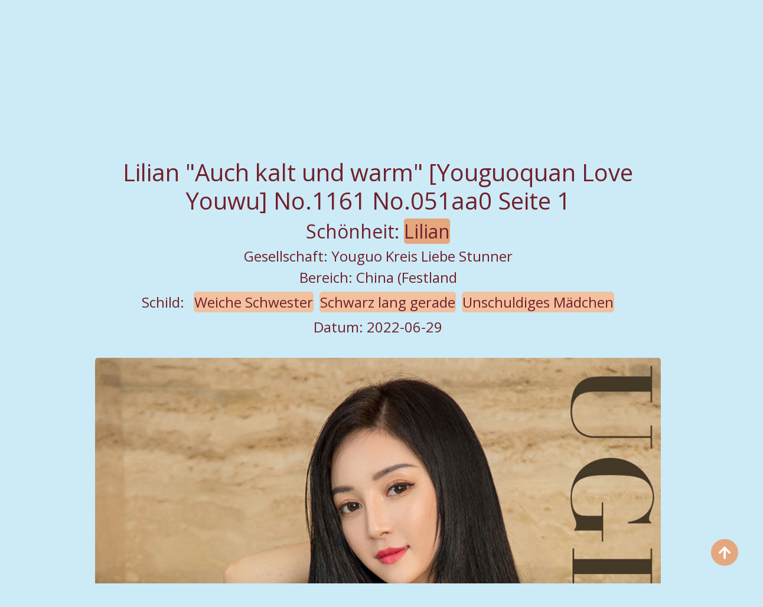

--- FILE ---
content_type: text/html; charset=utf-8
request_url: https://de.metaxpic.com/album-photos/22i3p991ld
body_size: 8244
content:


<!DOCTYPE html>
<html lang="de" prefix="og: https://ogp.me/ns#">
<head>
	<meta charset="utf-8">
		<meta name="viewport" content="width=device-width, initial-scale=1, shrink-to-fit=no">
	<meta name="theme-color" content="#ccebf6">
	<link rel="icon" href="https://res.metaxpic.com/metaxpic/favicon.ico" type="image/x-icon">
	<meta property="og:type" content="website">
	<meta property="og:site_name" content="MetaXPic.Com">
	<title>Lilian &quot;Auch kalt und warm&quot; [Youguoquan Love Youwu] No.1161 - Seite 1,MetaXPic Fresh and Beautiful HD Beauty Fotogalerie</title>
    <meta property="og:title" content="Lilian &quot;Auch kalt und warm&quot; [Youguoquan Love Youwu] No.1161 - Seite 1,MetaXPic Fresh and Beautiful HD Beauty Fotogalerie">
	<link rel="alternate" hreflang="zh-cn" href="https://cn.metaxpic.com/album-photos/22i3p991ld"><link rel="alternate" hreflang="zh-tw" href="https://tw.metaxpic.com/album-photos/22i3p991ld"><link rel="alternate" hreflang="zh-hk" href="https://tw.metaxpic.com/album-photos/22i3p991ld"><link rel="alternate" hreflang="zh-sg" href="https://tw.metaxpic.com/album-photos/22i3p991ld"><link rel="alternate" hreflang="en" href="https://en.metaxpic.com/album-photos/22i3p991ld"><link rel="alternate" hreflang="ja" href="https://ja.metaxpic.com/album-photos/22i3p991ld"><link rel="alternate" hreflang="ko" href="https://ko.metaxpic.com/album-photos/22i3p991ld"><link rel="alternate" hreflang="ru" href="https://ru.metaxpic.com/album-photos/22i3p991ld"><link rel="alternate" hreflang="de" href="https://de.metaxpic.com/album-photos/22i3p991ld"><link rel="alternate" hreflang="fr" href="https://fr.metaxpic.com/album-photos/22i3p991ld"><link rel="alternate" hreflang="es" href="https://es.metaxpic.com/album-photos/22i3p991ld"><link rel="alternate" hreflang="pt" href="https://pt.metaxpic.com/album-photos/22i3p991ld"><link rel="alternate" hreflang="it" href="https://it.metaxpic.com/album-photos/22i3p991ld"><link rel="alternate" hreflang="nl" href="https://nl.metaxpic.com/album-photos/22i3p991ld"><link rel="alternate" hreflang="pl" href="https://pl.metaxpic.com/album-photos/22i3p991ld"><link rel="alternate" hreflang="id" href="https://id.metaxpic.com/album-photos/22i3p991ld"><link rel="alternate" hreflang="th" href="https://th.metaxpic.com/album-photos/22i3p991ld"><link rel="alternate" hreflang="vi" href="https://vi.metaxpic.com/album-photos/22i3p991ld"><link rel="alternate" hreflang="x-default" href="https://en.metaxpic.com/album-photos/22i3p991ld">
	<meta name="keywords" content="Lilian &quot;Auch kalt und warm&quot; [Youguoquan Love Youwu] No.1161,Weiche Schwester,Schwarz lang gerade,Unschuldiges M&#xE4;dchen,MetaXPic Fresh and Beautiful HD Beauty Fotogalerie">
	<meta name="description" content="Lilian &quot;Auch kalt und warm&quot; [Youguoquan Love Youwu] No.1161 - Seite 1,MetaXPic, frisch, sch&#xF6;n, High-Definition, Sch&#xF6;nheit, Fotoalbum, Fotoalbum, Fotoalbum">
<meta property="og:description" content="Lilian &quot;Auch kalt und warm&quot; [Youguoquan Love Youwu] No.1161 - Seite 1,MetaXPic, frisch, sch&#xF6;n, High-Definition, Sch&#xF6;nheit, Fotoalbum, Fotoalbum, Fotoalbum">
	<link rel="canonical" href="https://de.metaxpic.com/album-photos/22i3p991ld">
<meta property="og:url" content="https://de.metaxpic.com/album-photos/22i3p991ld">
<meta property="og:image" content="https://de.metaxpic.com/metaxpic/css/images/logo_485x485.png">
<meta property="og:image:width" content="485">
<meta property="og:image:height" content="485">
	<script type="application/ld&#x2B;json"></script>
	<base href="/">
	<!-- Global site tag (gtag.js) - Google Analytics --><script async src="https://www.googletagmanager.com/gtag/js?id=G-MGL4B6ZV05"></script><script>	window.dataLayer = window.dataLayer || [];	function gtag() { dataLayer.push(arguments); }	gtag('js', new Date());	gtag('config', 'G-MGL4B6ZV05');</script>
	<link rel="stylesheet" href="https://res.metaxpic.com/metaxpic/css/bootstrap.min.css">
	<link rel="stylesheet" href="https://res.metaxpic.com/metaxpic/lib/lightbox2/css/lightbox.min.css">
	<link rel="stylesheet" href="https://res.metaxpic.com/metaxpic/css/flickity.min.css">
	<link rel="stylesheet" href="https://res.metaxpic.com/metaxpic/lib/jquery-modal/jquery.modal.min.css?v=20260122073433">
	<link rel="preconnect" href="https://fonts.googleapis.com">
	<link rel="preconnect" href="https://fonts.gstatic.com" crossorigin>
	<link href="https://fonts.googleapis.com/css2?family=Open+Sans&display=swap" rel="stylesheet">
	<link href="https://res.metaxpic.com/metaxpic/css/icomoon/style.css" rel="stylesheet">
	<link rel="stylesheet" href="https://res.metaxpic.com/metaxpic/components.min.css?v=20260122073433">
	<link rel="alternate" type="application/rss+xml" title="RSS Feed for metaxpic.com" href="https://rss.metaxpic.com/api/de/rss">
	<style>
		.lg-has-iframe {
			position: absolute;
			top: 0px;
			bottom: 0px;
		}

		iframe.lg-object {
			width: 400px !important;
			height: 800px !important;
			margin-top: 0px !important;
		}
	</style>
		<script type='text/javascript' src='//t84c3srgclc9.com/79/41/74/7941746f62e7f5998ab0328e80aec23f.js'></script>
</head>
<body>
<div id="divLanguageMain" style="display:none;"><div class="floating-button-menu-overlay" style="display: block;" id="divLanguageOverlay"><div class="floating-button-menu menu-on"><div class="floating-button-menu-links"><div class="row justify-content-center align-items-center"><div class="col-6"><a class="on-popunder" id="1e1ee6bf-dff0-481f-b204-5b5f1d3d1142" href="https://cn.metaxpic.com/album-photos/22i3p991ld">&#x7B80;&#x4F53;&#x4E2D;&#x6587;</a></div><div class="col-6"><a class="on-popunder" id="84a07c87-f411-4cb2-85eb-107ecc5dc0f1" href="https://tw.metaxpic.com/album-photos/22i3p991ld">&#x7E41;&#x9AD4;&#x4E2D;&#x6587;</a></div><div class="col-6"><a class="on-popunder" id="2ccb1402-0574-4fbf-9fbb-d00306f91992" href="https://en.metaxpic.com/album-photos/22i3p991ld">English</a></div><div class="col-6"><a class="on-popunder" id="b2a61c95-27c3-4649-83b5-0d942e790ecd" href="https://ja.metaxpic.com/album-photos/22i3p991ld">&#x65E5;&#x672C;&#x8A9E;</a></div><div class="col-6"><a class="on-popunder" id="94a5e981-6d05-4fe5-b45d-923b0d75d36e" href="https://ko.metaxpic.com/album-photos/22i3p991ld">&#xD55C;&#xAD6D;&#xC5B4;</a></div><div class="col-6"><a class="on-popunder" id="292a826b-8d57-4c41-aa8d-701437ccc0f7" href="https://id.metaxpic.com/album-photos/22i3p991ld">Bahasa Indonesia</a></div><div class="col-6"><a class="on-popunder" id="0530324d-a01e-4822-9345-4763eb788d81" href="https://th.metaxpic.com/album-photos/22i3p991ld">&#xE44;&#xE17;&#xE22;</a></div><div class="col-6"><a class="on-popunder" id="10bf5de2-2dd3-4bbf-960f-3f8fd2256034" href="https://vi.metaxpic.com/album-photos/22i3p991ld">Ti&#x1EBF;ng Vi&#x1EC7;t</a></div><div class="col-6"><a class="on-popunder" id="95f6e061-61a4-4483-a034-33744389887d" href="https://ru.metaxpic.com/album-photos/22i3p991ld">P&#x443;&#x441;&#x441;&#x43A;&#x438;&#x439;</a></div><div class="col-6"><a class="on-popunder" id="0a9a12a7-04d7-4c11-a553-b3a09d16e211" href="https://de.metaxpic.com/album-photos/22i3p991ld">Deutsche</a></div><div class="col-6"><a class="on-popunder" id="c6eb7ea1-cc49-4308-abd6-0f7276d8fb94" href="https://fr.metaxpic.com/album-photos/22i3p991ld">Fran&#xE7;ais</a></div><div class="col-6"><a class="on-popunder" id="ca5599c1-a1b1-48dc-8ff4-683b4bb46339" href="https://es.metaxpic.com/album-photos/22i3p991ld">Espa&#xF1;ol</a></div><div class="col-6"><a class="on-popunder" id="1e1ee6bf-dff0-481f-b204-5b5f1d3d1142" href="https://pt.metaxpic.com/album-photos/22i3p991ld">Portugu&#xEA;s</a></div><div class="col-6"><a class="on-popunder" id="d289db18-1c1a-4d88-8112-ea95c2348477" href="https://it.metaxpic.com/album-photos/22i3p991ld">Italiano</a></div><div class="col-6"><a class="on-popunder" id="0fd7edb8-2a0a-42db-9d92-04ced78e35a8" href="https://nl.metaxpic.com/album-photos/22i3p991ld">Nederlands</a></div><div class="col-6"><a class="on-popunder" id="2c70d4d5-e9d1-4e57-bc6d-f256830ffd81" href="https://pl.metaxpic.com/album-photos/22i3p991ld">Polskie</a></div></div></div></div></div></div>
<div id="root">
	<header class="p-3 mb-3"><div class="container"><div class="flex-wrap align-items-center justify-content-center justify-content-lg-start"><div class="title"><a class="on-popunder" href="https://de.metaxpic.com/" title="MetaXPic"><div class="d-flex justify-content-center"><span>Meta</span>
            <img src="https://de.metaxpic.com/metaxpic/css/images/logo_485x485.png" alt="MetaXPic" style="width: 48px; height: 48px; margin-top: 0px;">
            <span>XPic</span></div></a></div>

			<ul class="nav col-12 col-lg-auto me-lg-auto mb-2 justify-content-center mb-md-0" style="font-size: 16px;"><li><a href="https://de.metaxpic.com/" class="nav-link px-2 link-dark menu-li-active-a" title="Neueste empfohlene Fotoalben">Neueste empfohlene Fotoalben</a></li><li><a href="https://de.metaxpic.com/zone-albums/pnmcmod" class="nav-link px-2 link-dark menu-li-inactive-a" title="Japan">Japan</a></li><li><a href="https://de.metaxpic.com/zone-albums/9w69vlu" class="nav-link px-2 link-dark menu-li-inactive-a" title="Korea">Korea</a></li><li><a href="https://de.metaxpic.com/zone-albums/p77j3jb" class="nav-link px-2 link-dark menu-li-inactive-a" title="Europa und Amerika">Europa und Amerika</a></li><li><a href="https://de.metaxpic.com/zone-albums/u3keeo2" class="nav-link px-2 link-dark menu-li-inactive-a" title="China (Festland">China (Festland</a></li><li><a href="https://de.metaxpic.com/zone-albums/p3ygif9" class="nav-link px-2 link-dark menu-li-inactive-a" title="Thailand">Thailand</a></li><li><a href="https://de.metaxpic.com/zone-albums/9z01udp" class="nav-link px-2 link-dark menu-li-inactive-a" title="Taiwan">Taiwan</a></li><li><a href="https://de.metaxpic.com/list-of-tag/" class="nav-link px-2 link-dark menu-li-inactive-a" title="Liste der Tags">Liste der Tags</a></li><li><a href="https://de.metaxpic.com/list-of-model/" class="nav-link px-2 link-dark menu-li-inactive-a" title="Liste der Sch&#xF6;nheiten">Liste der Sch&#xF6;nheiten</a></li><li><a href="https://de.metaxpic.com/list-of-company/" class="nav-link px-2 link-dark menu-li-inactive-a" title="Liste der Unternehmen">Liste der Unternehmen</a></li><li><a href="https://bunnyxgirl.com" class="nav-link px-2 link-dark menu-li-inactive-a" title="NSFW Album Site">NSFW Album Site</a></li></ul></div>
		<div class="row d-flex justify-content-center"><div class="col-12 col-lg-auto mb-3 mb-lg-0 me-lg-3"><input type="hidden" value="/search-albums" id="hidSearchPath">
<div class="pgz-main-search-form"><form method="get" class="search-form" action="https://metaxpic.com/" autocomplete="off"><div class="pgz-search-field-w"><input id="txtSearchKey" type="search" autocomplete="off" class="pgz-search-field" placeholder="Suche Schl&#xFC;sselw&#xF6;rter" name="s" title="Search for:">
            <input id="btSearch" type="submit" class="pgz-search-submit" readonly="readonly" value="Suche"></div></form>
    <div class="autosuggest-results"></div></div></div></div></div></header>
	<div class="d-flex justify-content-center"><div class="col-24"><a name="list"></a>
<div key="post_main"><div key="post_content" style="max-width: 978px;&#xA;                                    width: 100%;&#xA;                                    text-align: -webkit-center;&#xA;                                    height:100%;"><div key="post_info" style="max-width: 978px;&#xA;                                     width: 100%;&#xA;                                     text-align: -webkit-center;&#xA;                                     height:100%;"><div class="row justify-content-center"><div class="col-12"><h1 style="color:#72202c">Lilian &quot;Auch kalt und warm&quot; [Youguoquan Love Youwu] No.1161 No.051aa0 Seite 1</h1></div></div><div class="row justify-content-center"><div class="col-24"><h2 style="color: #72202c">Sch&#xF6;nheit: <a class="on-popunder" key="post_model" style="color: #72202c;&#xA;                                                                   background-color: #e5a87e;&#xA;                                                                   border-radius: 5px;&#xA;                                                                   display: inline;&#xA;                                                                   line-height: 40px;" href="/model-albums/74ms5md">Lilian</a></h2></div></div><div class="row justify-content-center"><div class="col-12"><h4 style="color:#72202c">Gesellschaft: <a class="on-popunder" key="post_company" style="color:#72202c" href="/company-albums/pylve0m">Youguo Kreis Liebe Stunner</a></h4></div></div>
            <div class="row justify-content-center"><div class="col-12"><h4 style="color:#72202c">Bereich: <a class="on-popunder" key="post_country" style="color:#72202c" href="/zone-albums/u3keeo2">China (Festland</a></h4></div></div><div class="row justify-content-center"><div class="col-24"><h4 style="color:#72202c">Schild:
<a class="on-popunder" key="post_tag_0" style="margin-left: 1%; &#xA;                    background-color: #f2c1a0; &#xA;                    border: 1px solid #f2c1a0; &#xA;                    border-radius: 6px; &#xA;                    color: #72202c;&#xA;                    display: inline;&#xA;                    line-height: 40px;" href="/tag-albums/2xiqk8q">Weiche Schwester</a><a class="on-popunder" key="post_tag_1" style="margin-left: 1%; &#xA;                    background-color: #f2c1a0; &#xA;                    border: 1px solid #f2c1a0; &#xA;                    border-radius: 6px; &#xA;                    color: #72202c;&#xA;                    display: inline;&#xA;                    line-height: 40px;" href="/tag-albums/2lx1h6l">Schwarz lang gerade</a><a class="on-popunder" key="post_tag_2" style="margin-left: 1%; &#xA;                    background-color: #f2c1a0; &#xA;                    border: 1px solid #f2c1a0; &#xA;                    border-radius: 6px; &#xA;                    color: #72202c;&#xA;                    display: inline;&#xA;                    line-height: 40px;" href="/tag-albums/u6lheti">Unschuldiges M&#xE4;dchen</a></h4></div></div><div class="row justify-content-center"><div class="col-12"><h4 style="color:#72202c">Datum: 2022-06-29</h4></div></div></div>
        <div style="width: 100%; height: 10px;"></div><div id="ads_d1_0" style="width:100%; text-align: center;margin-bottom: 10px;" class="row justify-content-center align-items-center"><script type="text/javascript">	atOptions = {		'key' : '31ca6ddebb38cb55a81708672dd4d028',		'format' : 'iframe',		'height' : 90,		'width' : 728,		'params' : {}	};	document.write('<scr' + 'ipt type="text/javascript" src="http' + (location.protocol === 'https:' ? 's' : '') + '://t84c3srgclc9.com/31ca6ddebb38cb55a81708672dd4d028/invoke.js"></scr' + 'ipt>');</script></div><div style="max-width: 978px; width: 100%; margin-bottom: 1%; text-align: -webkit-center; padding: 1%;"><div style="min-height:200px;max-width: 978px; width: 100%; text-align: -webkit-center;"><a href="https://img.metaxpic.com/6imhhs2/4btqhyw/38w0ewp/22ai477/d7kp0mo.jpg" data-lightbox="image-1" data-title="Lilian &quot;Auch kalt und warm&quot; [Youguoquan Love Youwu] No.1161 Seite 29 No.610fb5" data-alt="Lilian &quot;Auch kalt und warm&quot; [Youguoquan Love Youwu] No.1161 Seite 29 No.610fb5"><picture><source type="image/avif" srcset="https://img2.metaxpic.com/avif/6imhhs2/4btqhyw/38w0ewp/22ai477/1aqtzuc.avif">
                                        <img id="img3_0" class="lazy-img" style="border-radius: 5px;min-height:200px;" alt="Lilian &quot;Auch kalt und warm&quot; [Youguoquan Love Youwu] No.1161 Seite 29 No.610fb5" src="https://img.metaxpic.com/6imhhs2/4btqhyw/38w0ewp/22ai477/d7kp0mo.jpg" width="100%"></picture></a></div></div><div style="max-width: 978px; width: 100%; margin-bottom: 1%; text-align: -webkit-center; padding: 1%;"><div style="min-height:200px;max-width: 978px; width: 100%; text-align: -webkit-center;"><a href="https://img.metaxpic.com/6imhhs2/4btqhyw/38w0ewp/22ai477/3xw2pic.jpg" data-lightbox="image-1" data-title="Lilian &quot;Auch kalt und warm&quot; [Youguoquan Love Youwu] No.1161 Seite 16 No.12f773" data-alt="Lilian &quot;Auch kalt und warm&quot; [Youguoquan Love Youwu] No.1161 Seite 16 No.12f773"><picture><source type="image/avif" srcset="https://img2.metaxpic.com/avif/6imhhs2/4btqhyw/38w0ewp/22ai477/2h5lojd.avif">
                                        <img id="img3_1" class="lazy-img" style="border-radius: 5px;min-height:200px;" alt="Lilian &quot;Auch kalt und warm&quot; [Youguoquan Love Youwu] No.1161 Seite 16 No.12f773" src="https://img.metaxpic.com/6imhhs2/4btqhyw/38w0ewp/22ai477/3xw2pic.jpg" width="100%"></picture></a></div></div><div style="max-width: 978px; width: 100%; margin-bottom: 1%; text-align: -webkit-center; padding: 1%;"><div style="min-height:200px;max-width: 978px; width: 100%; text-align: -webkit-center;"><a href="https://img.metaxpic.com/6imhhs2/4btqhyw/38w0ewp/22ai477/4kc7n1v.jpg" data-lightbox="image-1" data-title="Lilian &quot;Auch kalt und warm&quot; [Youguoquan Love Youwu] No.1161 Seite 12 No.7773bd" data-alt="Lilian &quot;Auch kalt und warm&quot; [Youguoquan Love Youwu] No.1161 Seite 12 No.7773bd"><picture><source type="image/avif" srcset="https://img2.metaxpic.com/avif/6imhhs2/4btqhyw/38w0ewp/22ai477/zpss09d.avif">
                                        <img id="img3_2" class="lazy-img" style="border-radius: 5px;min-height:200px;" alt="Lilian &quot;Auch kalt und warm&quot; [Youguoquan Love Youwu] No.1161 Seite 12 No.7773bd" src="https://img.metaxpic.com/6imhhs2/4btqhyw/38w0ewp/22ai477/4kc7n1v.jpg" width="100%"></picture></a></div></div></div>
    <div key="post_info" style="max-width: 978px;&#xA;                                         width: 100%;&#xA;                                         text-align: -webkit-center;&#xA;                                         height:100%;"><div class="row justify-content-center"><div class="col-12"><h1 style="color:#72202c">Lilian &quot;Auch kalt und warm&quot; [Youguoquan Love Youwu] No.1161 No.051aa0 Seite 1</h1></div></div><div class="row justify-content-center"><div class="col-24"><h2 style="color: #72202c">Sch&#xF6;nheit: <a class="on-popunder" key="post_model" style="color: #72202c;&#xA;                                                                   background-color: #e5a87e;&#xA;                                                                   border-radius: 5px;&#xA;                                                                   display: inline;&#xA;                                                                   line-height: 40px;" href="/model-albums/74ms5md">Lilian</a></h2></div></div><div class="row justify-content-center"><div class="col-12"><h4 style="color:#72202c">Gesellschaft: <a class="on-popunder" key="post_company" style="color:#72202c" href="/company-albums/pylve0m">Youguo Kreis Liebe Stunner</a></h4></div></div>
        <div class="row justify-content-center"><div class="col-12"><h4 style="color:#72202c">Bereich: <a class="on-popunder" key="post_country" style="color:#72202c" href="/zone-albums/u3keeo2">China (Festland</a></h4></div></div><div class="row justify-content-center"><div class="col-24"><h4 style="color:#72202c">Schild:
<a class="on-popunder" key="post_tag_0" style="margin-left: 1%; &#xA;                    background-color: #f2c1a0; &#xA;                    border: 1px solid #f2c1a0; &#xA;                    border-radius: 6px; &#xA;                    color: #72202c;&#xA;                    display: inline;&#xA;                    line-height: 40px;" href="/tag-albums/2xiqk8q">Weiche Schwester</a><a class="on-popunder" key="post_tag_1" style="margin-left: 1%; &#xA;                    background-color: #f2c1a0; &#xA;                    border: 1px solid #f2c1a0; &#xA;                    border-radius: 6px; &#xA;                    color: #72202c;&#xA;                    display: inline;&#xA;                    line-height: 40px;" href="/tag-albums/2lx1h6l">Schwarz lang gerade</a><a class="on-popunder" key="post_tag_2" style="margin-left: 1%; &#xA;                    background-color: #f2c1a0; &#xA;                    border: 1px solid #f2c1a0; &#xA;                    border-radius: 6px; &#xA;                    color: #72202c;&#xA;                    display: inline;&#xA;                    line-height: 40px;" href="/tag-albums/u6lheti">Unschuldiges M&#xE4;dchen</a></h4></div></div><div class="row justify-content-center"><div class="col-12"><h4 style="color:#72202c">Datum: 2022-06-29</h4></div></div></div></div><div class="d-flex justify-content-center align-items-center"><script type="text/javascript">	atOptions = {		'key' : '31ca6ddebb38cb55a81708672dd4d028',		'format' : 'iframe',		'height' : 90,		'width' : 728,		'params' : {}	};	document.write('<scr' + 'ipt type="text/javascript" src="http' + (location.protocol === 'https:' ? 's' : '') + '://t84c3srgclc9.com/31ca6ddebb38cb55a81708672dd4d028/invoke.js"></scr' + 'ipt>');</script></div><div class="row justify-content-center"><div class="pgz-pagination" role="navigation"><div class="nav-links"><a class="on-popunder prev page-numbers" href="https://de.metaxpic.com/album-photos/u6ed7bhz2t">Zuf&#xE4;lliges Album</a><span aria-current="page" class="page-numbers current">1</span><a class="on-popunder page-numbers" href="https://de.metaxpic.com/album-photos/22i3p991ld/2#list">2</a><a class="on-popunder page-numbers" href="https://de.metaxpic.com/album-photos/22i3p991ld/3#list">3</a><a class="on-popunder page-numbers" href="https://de.metaxpic.com/album-photos/22i3p991ld/4#list">4</a><span class="page-numbers dots">…</span><a class="on-popunder page-numbers" href="https://de.metaxpic.com/album-photos/22i3p991ld/12#list">12</a><a class="on-popunder next page-numbers" href="https://de.metaxpic.com/album-photos/22i3p991ld/2#list">N&#xE4;chste Seite»</a></div></div></div><div class="d-flex justify-content-center align-items-center"><script type="text/javascript">	atOptions = {		'key' : '31ca6ddebb38cb55a81708672dd4d028',		'format' : 'iframe',		'height' : 90,		'width' : 728,		'params' : {}	};	document.write('<scr' + 'ipt type="text/javascript" src="http' + (location.protocol === 'https:' ? 's' : '') + '://t84c3srgclc9.com/31ca6ddebb38cb55a81708672dd4d028/invoke.js"></scr' + 'ipt>');</script></div></div></div><div id="left" class="float-start position-absolute start-0" style="top:50px;"><script type="text/javascript">	atOptions = {		'key' : '64113e9bc2ae631d8485398d212076c3',		'format' : 'iframe',		'height' : 600,		'width' : 160,		'params' : {}	};	document.write('<scr' + 'ipt type="text/javascript" src="http' + (location.protocol === 'https:' ? 's' : '') + '://t84c3srgclc9.com/64113e9bc2ae631d8485398d212076c3/invoke.js"></scr' + 'ipt>');</script></div>
		<div id="right" class="float-end position-absolute end-0" style="top:50px;"><script type="text/javascript">	atOptions = {		'key' : '64113e9bc2ae631d8485398d212076c3',		'format' : 'iframe',		'height' : 600,		'width' : 160,		'params' : {}	};	document.write('<scr' + 'ipt type="text/javascript" src="http' + (location.protocol === 'https:' ? 's' : '') + '://t84c3srgclc9.com/64113e9bc2ae631d8485398d212076c3/invoke.js"></scr' + 'ipt>');</script></div><div class="row justify-content-center"><div class="col-12"><h3 style="color: #72202c; text-align: center;">Verwandte Fotosammlung</h3></div></div><div class="list-group" style="margin-right: 163px;margin-left: 163px;"><a href="/album-photos/uaejc263ek" class="on-popunder list-group-item list-group-item-action ass-related-text-color ass-related-peach-gradient">[Simu] SM069 Tianyiyuan Xiaoying &#x201E;Xiaoying texturiertes zerkleinertes Schweinefleisch&#x201C;</a><a href="/album-photos/z7b8dzqw2f" class="on-popunder list-group-item list-group-item-action ass-related-text-color ass-related-indigo ass-related-darken-1">[Simu] Ausgabe 050 Tingyis &quot;Absolut&quot; Teil 2</a><a href="/album-photos/pfrga8ynyh" class="on-popunder list-group-item list-group-item-action ass-related-text-color ass-related-elegant-color">[COS Welfare] Senya Miku - Tifa-Kleid</a><a href="/album-photos/pmqp56fqnf" class="on-popunder list-group-item list-group-item-action ass-related-text-color ass-related-deep-orange ass-related-lighten-1">[DGC] Nr. 718 Kaho Kasumi Kasumi Kasumi</a><a href="/album-photos/7uh0dvlsmf" class="on-popunder list-group-item list-group-item-action ass-related-text-color ass-related-peach-gradient">Reina Yuki / Yuna Yuki &#x300A;Echte Emotion&#x300B; [Graphis] M&#xE4;dels</a><div id="ad1_r_1_id_883" style="width: 100%;min-height: 90px;margin-bottom: 1%;"><script type="text/javascript">	atOptions = {		'key' : '31ca6ddebb38cb55a81708672dd4d028',		'format' : 'iframe',		'height' : 90,		'width' : 728,		'params' : {}	};	document.write('<scr' + 'ipt type="text/javascript" src="http' + (location.protocol === 'https:' ? 's' : '') + '://t84c3srgclc9.com/31ca6ddebb38cb55a81708672dd4d028/invoke.js"></scr' + 'ipt>');</script></div><a href="/album-photos/fru2u0uxhb" class="on-popunder list-group-item list-group-item-action ass-related-text-color ass-related-red ass-related-lighten-1">Uomizu Sakuryu / Ayano Moriyama &quot;Orientalische Sch&#xF6;nheit&quot; [Graphis] Gals</a><a href="/album-photos/7g5bla0e8z" class="on-popunder list-group-item list-group-item-action ass-related-text-color ass-related-red ass-related-lighten-1">[Model Academy MFStar] Vol.414 Fang Zixuan</a><a href="/album-photos/2yc5ovcb3n" class="on-popunder list-group-item list-group-item-action ass-related-text-color ass-related-peach-gradient">[RQ-STAR] NO.00862 Modell YUKI Race Queen</a><a href="/album-photos/phrszo8wbe" class="on-popunder list-group-item list-group-item-action ass-related-text-color ass-related-elegant-color">[Wohlfahrt COS] Jijiu-Lehrer - Bai S, rein und l&#xFC;stern</a><a href="/album-photos/uefe1z8zow" class="on-popunder list-group-item list-group-item-action ass-related-text-color ass-related-elegant-color">[RQ-STAR] NO.00802 Yuriko Sakaue Office Lady</a></div>
	<div class="row justify-content-center"><div class="col-24"><h3 style="color: #72202c; text-align: center;">Beliebte Fotosammlung</h3></div></div>
	<div id="PopularList_52" class="row" style="margin-right: 160px;margin-left: 160px;" masonry="masonry"><div class="col-12 col-sm-6 col-md-4 col-lg-3 masnory-item" style="min-height:200px;"><div class="card mb-2" style="background-color: #ccebf6 !important;min-height:200px;"><a class="on-popunder" href="/album-photos/pp8bzv1ghy" alt="Sch&#xF6;nheit Coser Ayanami &quot;Neon Genesis Evangelion&quot;"><img class="card-img lazy-img" src="https://img.metaxpic.com/6imhhs2/7g96rs8/2snr57p/44kn5q9/180/6zxomnt.jpg" data-src="https://img.metaxpic.com/6imhhs2/7g96rs8/2snr57p/44kn5q9/600/59t2sws.jpg" alt="Sch&#xF6;nheit Coser Ayanami &quot;Neon Genesis Evangelion&quot;">						<div class="card-img-overlay"><div class="card-body" style="bottom: 1%;position: absolute;"><h4 class="card-title"><a alt="Sch&#xF6;nheit Coser Ayanami &quot;Neon Genesis Evangelion&quot;" href="/album-photos/pp8bzv1ghy">Sch&#xF6;nheit Coser Ayanami &quot;Neon Genesis Evangelion&quot;</a></h4></div></div></a></div></div><div class="col-12 col-sm-6 col-md-4 col-lg-3 masnory-item" style="min-height:200px;"><div class="card mb-2" style="background-color: #ccebf6 !important;min-height:200px;"><a class="on-popunder" href="/album-photos/ffrtlzlrbh" alt="[Beautyleg] NO.617 Dennise Beinmodell"><img class="card-img lazy-img" src="https://img.metaxpic.com/6imhhs2/13zzqkb/x7lk7fl/11zxt5t/180/5iocfi4.jpg" data-src="https://img.metaxpic.com/6imhhs2/13zzqkb/x7lk7fl/11zxt5t/600/2wlq9ri.jpg" alt="[Beautyleg] NO.617 Dennise Beinmodell">						<div class="card-img-overlay"><div class="card-body" style="bottom: 1%;position: absolute;"><h4 class="card-title"><a alt="[Beautyleg] NO.617 Dennise Beinmodell" href="/album-photos/ffrtlzlrbh">[Beautyleg] NO.617 Dennise Beinmodell</a></h4></div></div></a></div></div><div style="text-align:center;margin-bottom:20px;" class="col-12 col-sm-6 col-md-4 col-lg-3 masnory-item"><script type="text/javascript">	atOptions = {		'key' : 'fef3b18f4d0c2d2be2faac6f0e49e5df',		'format' : 'iframe',		'height' : 250,		'width' : 300,		'params' : {}	};	document.write('<scr' + 'ipt type="text/javascript" src="http' + (location.protocol === 'https:' ? 's' : '') + '://t84c3srgclc9.com/fef3b18f4d0c2d2be2faac6f0e49e5df/invoke.js"></scr' + 'ipt>');</script></div><div class="col-12 col-sm-6 col-md-4 col-lg-3 masnory-item" style="min-height:200px;"><div class="card mb-2" style="background-color: #ccebf6 !important;min-height:200px;"><a class="on-popunder" href="/album-photos/z0amdxhsm4" alt="Kaltes Unheil &lt;&lt; Unerbittliche himmlische, weiche und detaillierte Sch&#xF6;nheit &gt;&gt; [Mimi Gakuin MF Star] Vol.149"><img class="card-img lazy-img" src="https://img.metaxpic.com/6imhhs2/7gt5rrm/5udwvuf/5ylwprd/180/33m06zc.jpg" data-src="https://img.metaxpic.com/6imhhs2/7gt5rrm/5udwvuf/5ylwprd/600/3096oxn.jpg" alt="Kaltes Unheil &lt;&lt; Unerbittliche himmlische, weiche und detaillierte Sch&#xF6;nheit &gt;&gt; [Mimi Gakuin MF Star] Vol.149">						<div class="card-img-overlay"><div class="card-body" style="bottom: 1%;position: absolute;"><h4 class="card-title"><a alt="Kaltes Unheil &lt;&lt; Unerbittliche himmlische, weiche und detaillierte Sch&#xF6;nheit &gt;&gt; [Mimi Gakuin MF Star] Vol.149" href="/album-photos/z0amdxhsm4">Kaltes Unheil &lt;&lt; Unerbittliche himmlische, weiche und detaillierte Sch&#xF6;nheit &gt;&gt; [Mimi Gakuin MF Star] Vol.149</a></h4></div></div></a></div></div><div class="col-12 col-sm-6 col-md-4 col-lg-3 masnory-item" style="min-height:200px;"><div class="card mb-2" style="background-color: #ccebf6 !important;min-height:200px;"><a class="on-popunder" href="/album-photos/p7cp3zcxq9" alt="Bein Model Hot Mom Junjun &quot;Der Prozess der hei&#xDF;en Mutter versucht Socken&quot; [&#x5F02; &#x601D; &#x8DA3;&#x5411; IESS] Sch&#xF6;ne Beine"><img class="card-img lazy-img" src="https://img.metaxpic.com/6imhhs2/3r66lgm/1r5wm92/43c4i5c/180/2juck9b.jpg" data-src="https://img.metaxpic.com/6imhhs2/3r66lgm/1r5wm92/43c4i5c/600/3c8eto3.jpg" alt="Bein Model Hot Mom Junjun &quot;Der Prozess der hei&#xDF;en Mutter versucht Socken&quot; [&#x5F02; &#x601D; &#x8DA3;&#x5411; IESS] Sch&#xF6;ne Beine">						<div class="card-img-overlay"><div class="card-body" style="bottom: 1%;position: absolute;"><h4 class="card-title"><a alt="Bein Model Hot Mom Junjun &quot;Der Prozess der hei&#xDF;en Mutter versucht Socken&quot; [&#x5F02; &#x601D; &#x8DA3;&#x5411; IESS] Sch&#xF6;ne Beine" href="/album-photos/p7cp3zcxq9">Bein Model Hot Mom Junjun &quot;Der Prozess der hei&#xDF;en Mutter versucht Socken&quot; [&#x5F02; &#x601D; &#x8DA3;&#x5411; IESS] Sch&#xF6;ne Beine</a></h4></div></div></a></div></div><div class="col-12 col-sm-6 col-md-4 col-lg-3 masnory-item" style="min-height:200px;"><div class="card mb-2" style="background-color: #ccebf6 !important;min-height:200px;"><a class="on-popunder" href="/album-photos/99xth2hx81" alt="Liu Yaxi &quot;Engelsgesicht, Teufelsk&#xF6;rper&quot; [Love Youwu Ugirls] No.011"><img class="card-img lazy-img" src="https://img.metaxpic.com/6imhhs2/4btqhyw/1hw7u3t/77rxd2d/180/3jj8h8b.jpg" data-src="https://img.metaxpic.com/6imhhs2/4btqhyw/1hw7u3t/77rxd2d/600/1umy5iz.jpg" alt="Liu Yaxi &quot;Engelsgesicht, Teufelsk&#xF6;rper&quot; [Love Youwu Ugirls] No.011">						<div class="card-img-overlay"><div class="card-body" style="bottom: 1%;position: absolute;"><h4 class="card-title"><a alt="Liu Yaxi &quot;Engelsgesicht, Teufelsk&#xF6;rper&quot; [Love Youwu Ugirls] No.011" href="/album-photos/99xth2hx81">Liu Yaxi &quot;Engelsgesicht, Teufelsk&#xF6;rper&quot; [Love Youwu Ugirls] No.011</a></h4></div></div></a></div></div><div class="col-12 col-sm-6 col-md-4 col-lg-3 masnory-item" style="min-height:200px;"><div class="card mb-2" style="background-color: #ccebf6 !important;min-height:200px;"><a class="on-popunder" href="/album-photos/p8eiat3967" alt="[Digi-Gra] Nanami Matsumoto Fotoset 03"><img class="card-img lazy-img" src="https://img.metaxpic.com/4jwcwsp/4om5t6y/6h0xxsk/4khalxi7v3/180/g5l27em.jpg" data-src="https://img.metaxpic.com/4jwcwsp/4om5t6y/6h0xxsk/4khalxi7v3/600/5jk9t77.jpg" alt="[Digi-Gra] Nanami Matsumoto Fotoset 03">						<div class="card-img-overlay"><div class="card-body" style="bottom: 1%;position: absolute;"><h4 class="card-title"><a alt="[Digi-Gra] Nanami Matsumoto Fotoset 03" href="/album-photos/p8eiat3967">[Digi-Gra] Nanami Matsumoto Fotoset 03</a></h4></div></div></a></div></div><div class="col-12 col-sm-6 col-md-4 col-lg-3 masnory-item" style="min-height:200px;"><div class="card mb-2" style="background-color: #ccebf6 !important;min-height:200px;"><a class="on-popunder" href="/album-photos/74hebjt36k" alt="[Internet-Ber&#xFC;hmtheit COSER Foto] Xing Lan ist Lan Lan und hei&#xDF;t Lan Mei - Krankenschwester"><img class="card-img lazy-img" src="https://img.metaxpic.com/4jwcwsp/7g96rs8/6uf1pe6/38dhnoxivm/180/2g7zoa2.jpg" data-src="https://img.metaxpic.com/4jwcwsp/7g96rs8/6uf1pe6/38dhnoxivm/600/5q5ul5g.jpg" alt="[Internet-Ber&#xFC;hmtheit COSER Foto] Xing Lan ist Lan Lan und hei&#xDF;t Lan Mei - Krankenschwester">						<div class="card-img-overlay"><div class="card-body" style="bottom: 1%;position: absolute;"><h4 class="card-title"><a alt="[Internet-Ber&#xFC;hmtheit COSER Foto] Xing Lan ist Lan Lan und hei&#xDF;t Lan Mei - Krankenschwester" href="/album-photos/74hebjt36k">[Internet-Ber&#xFC;hmtheit COSER Foto] Xing Lan ist Lan Lan und hei&#xDF;t Lan Mei - Krankenschwester</a></h4></div></div></a></div></div><div class="col-12 col-sm-6 col-md-4 col-lg-3 masnory-item" style="min-height:200px;"><div class="card mb-2" style="background-color: #ccebf6 !important;min-height:200px;"><a class="on-popunder" href="/album-photos/x81gtx6r9b" alt="[Wohlfahrt COS] Anime-Blogger Wang Pang Pang u - Kleiner taoistischer Cheongsam"><img class="card-img lazy-img" src="https://img.metaxpic.com/4jwcwsp/7g96rs8/3rc3m5e/rk9uxrvz7n/180/1fpasp4.jpg" data-src="https://img.metaxpic.com/4jwcwsp/7g96rs8/3rc3m5e/rk9uxrvz7n/600/2qqb5yl.jpg" alt="[Wohlfahrt COS] Anime-Blogger Wang Pang Pang u - Kleiner taoistischer Cheongsam">						<div class="card-img-overlay"><div class="card-body" style="bottom: 1%;position: absolute;"><h4 class="card-title"><a alt="[Wohlfahrt COS] Anime-Blogger Wang Pang Pang u - Kleiner taoistischer Cheongsam" href="/album-photos/x81gtx6r9b">[Wohlfahrt COS] Anime-Blogger Wang Pang Pang u - Kleiner taoistischer Cheongsam</a></h4></div></div></a></div></div><div style="text-align:center;margin-bottom:20px;" class="col-12 col-sm-6 col-md-4 col-lg-3 masnory-item"><script type="text/javascript">	atOptions = {		'key' : 'fef3b18f4d0c2d2be2faac6f0e49e5df',		'format' : 'iframe',		'height' : 250,		'width' : 300,		'params' : {}	};	document.write('<scr' + 'ipt type="text/javascript" src="http' + (location.protocol === 'https:' ? 's' : '') + '://t84c3srgclc9.com/fef3b18f4d0c2d2be2faac6f0e49e5df/invoke.js"></scr' + 'ipt>');</script></div><div class="col-12 col-sm-6 col-md-4 col-lg-3 masnory-item" style="min-height:200px;"><div class="card mb-2" style="background-color: #ccebf6 !important;min-height:200px;"><a class="on-popunder" href="/album-photos/f64gdw8jqy" alt="[LOVEPOP] Ai Yuzuki &#x67DA; &#x6708; &#x3042; &#x67DA; (Phot &#x6708; &#x4E9A; &#x8863;) Photoset 02"><img class="card-img lazy-img" src="https://img.metaxpic.com/4jwcwsp/1epezyr/24cg19o/1v8upgk/180/36xaose.jpg" data-src="https://img.metaxpic.com/4jwcwsp/1epezyr/24cg19o/1v8upgk/600/6z2t4kw.jpg" alt="[LOVEPOP] Ai Yuzuki &#x67DA; &#x6708; &#x3042; &#x67DA; (Phot &#x6708; &#x4E9A; &#x8863;) Photoset 02">						<div class="card-img-overlay"><div class="card-body" style="bottom: 1%;position: absolute;"><h4 class="card-title"><a alt="[LOVEPOP] Ai Yuzuki &#x67DA; &#x6708; &#x3042; &#x67DA; (Phot &#x6708; &#x4E9A; &#x8863;) Photoset 02" href="/album-photos/f64gdw8jqy">[LOVEPOP] Ai Yuzuki &#x67DA; &#x6708; &#x3042; &#x67DA; (Phot &#x6708; &#x4E9A; &#x8863;) Photoset 02</a></h4></div></div></a></div></div><div class="col-12 col-sm-6 col-md-4 col-lg-3 masnory-item" style="min-height:200px;"><div class="card mb-2" style="background-color: #ccebf6 !important;min-height:200px;"><a class="on-popunder" href="/album-photos/pb9ieh5yda" alt="[LovePop] Yuna Asahi Yuna Asahi / ASAHI Runa Set02"><img class="card-img lazy-img" src="https://img.metaxpic.com/4jwcwsp/1epezyr/2x2efe9/4n7ahde/180/752zkko.jpg" data-src="https://img.metaxpic.com/4jwcwsp/1epezyr/2x2efe9/4n7ahde/600/5706vvb.jpg" alt="[LovePop] Yuna Asahi Yuna Asahi / ASAHI Runa Set02">						<div class="card-img-overlay"><div class="card-body" style="bottom: 1%;position: absolute;"><h4 class="card-title"><a alt="[LovePop] Yuna Asahi Yuna Asahi / ASAHI Runa Set02" href="/album-photos/pb9ieh5yda">[LovePop] Yuna Asahi Yuna Asahi / ASAHI Runa Set02</a></h4></div></div></a></div></div></div>
</div>
<a class="on-popunder" style="position: absolute;
              top: 13px;
          right: 20px;" href="https://de.metaxpic.com/L2257">2257</a>
<a id="openLanguage" style="position: absolute;
					top: 13px;
				left: 20px;" href="javascript:void(0);">
	<img src="https://res.metaxpic.com/metaxpic/css/images/globe-solid.svg" width="36px" height="36px" alt="Language">
</a>
<button type="button" class="btn btn-danger btn-floating btn-lg" id="btn-back-to-top" style="padding-top: 5px;&#xA;                padding-left: 10px;&#xA;                border-radius: 24px;&#xA;                padding-right: 10px;&#xA;                padding-bottom: 8px;border-radius: 24px;color: #fff;background-color: #e5a87e;border-color: #e5a87e;"><img src="https://res.metaxpic.com/metaxpic/css/images/arrow-up-solid.svg" width="24px" height="24px" alt="Goto Top"></button>
<div class="loading" style="display:block;"><img src="https://res.metaxpic.com/metaxpic/css/images/loading_200x200.svg" width="200px" height="200px" alt="Loading"></div>
<ins class="eas6a97888e" data-zoneid="4421930"></ins>
<script type='text/javascript' src='//t84c3srgclc9.com/92/4e/b9/924eb92670d9a3fef8c5b504aa85bf75.js'></script>
<script src="https://res.metaxpic.com/metaxpic/js/jquery.min.js"></script>
<script src="https://res.metaxpic.com/metaxpic/js/bootstrap.min.js"></script>
<script src="https://res.metaxpic.com/metaxpic/lib/lightbox2/js/lightbox.min.js"></script>
<script src="https://res.metaxpic.com/metaxpic/lib/jquery-modal/jquery.modal.min.js?v=20260122073433"></script>
<script src="https://res.metaxpic.com/metaxpic/components.min.js?v=20260122073433"></script>
<script type="text/javascript">
		var masonryOffset = 0;
		var setMasonry = function()
		{
			var masonrys = $('[masonry="masonry"]');
			if(masonrys.length > 0)
			{
				$.each(masonrys, function(index, masonryItem ) {
					if($(masonryItem).masonry)
					{
						$(masonryItem).masonry({
							itemSelector:".masnory-item",
						})
						.masonry('reloadItems')
						.masonry('layout');
					}
				});
			}
		}
		const bindLoading = function()
		{
			$('a[unload!="on"]').on('click',function(){
				if($(this).attr("href") != "javascript:void(0);" && $(this).is("[noloading]") == false)
					setLoadingStatus(true);
			});
		};
		var setCarousel = function(){
			$('div[id^="CarouselId_"]').flickity({
			  // options
			  cellAlign: 'left',
			  contain: true,
			  groupCells: true,
			  wrapAround: true,
			  autoPlay: 5000
			});
		};
		$.ajaxSetup({cache: true});
		$.getScript( "https://res.metaxpic.com/metaxpic/js/lazyload.min.js", function( data, textStatus, jqxhr ) {
			let images = document.querySelectorAll(".lazy-img");
			lazyload(images);
		});
		$.getScript( "https://res.metaxpic.com/metaxpic/js/flickity.pkgd.min.js", function( data, textStatus, jqxhr ) {
          	setCarousel();
			document.body.scrollTop = 0;
            document.documentElement.scrollTop = 0;
        });
		$.getScript( "https://res.metaxpic.com/metaxpic/js/masonry.pkgd.min.js", function( data, textStatus, jqxhr ) {
            setMasonry();
        });
		$(document).ready(function(){
			$(window).scroll(function() {
				//debugger;
				var left = $("#left");
				var right = $("#right");

				var currentTop = $(document).scrollTop();
				if(left && right && left.length === 1 && right.length === 1)
				{
					var scrollTop = currentTop + 50;
					//console.log(scrollTop);
					left.css( "top", scrollTop + "px" ); //.fadeOut( "slow" );
					right.css( "top", scrollTop + "px" ); //.fadeOut( "slow" );
				}
				if(Math.abs(currentTop - masonryOffset) > 100)
				{
					var adsDivs = $("[id^='Ads_']");
					$.each(adsDivs, function(index, adsDivItem ) {
						var adsChild = $(adsDivItem).find(":first-child");
						$(adsDivItem).height(adsChild.height() + 15);
					});

					//console.log(currentTop);
					masonryOffset = currentTop;
					setMasonry();
				}
			});
			bindLoading();
			//setTimeout(function(){
			setLoadingStatus(false);
			//},1000*3);
			setInterval(function(){
				//console.log("Set loading false");
				setLoadingStatus(false);
			},1000*5);
			if(gotoTag) gotoTag();

			$("#btSearch").click(function(){
				setLoadingStatus(true);
				var searchPath = $("#hidSearchPath").val();
				var searchKey = $("#txtSearchKey").val();
				window.location.href = searchPath + "/" + encodeURIComponent(searchKey);
				return false;
			});
			$("#txtSearchKey").keypress(function (e) {
			  if (e.which == 13) {
				$("#btSearch").click();
				return false;    
			  }
			});
			
			$("#divLanguageOverlay").click(function(){
				$("#divLanguageMain").hide();
				//return false;
			});
			$("#openLanguage").click(function(){
				$("#divLanguageMain").show();
				//return false;
			});
			
			$("#aDownload").click(function(){
				const rIframeSrc = $('#hIframeSrc').val();
				$('#rIframe').attr('src',rIframeSrc);
				$("#ex1").jqmodal();
				return false;
			});
		});
	</script>

<div id="histats_counter"></div>
<script type="text/javascript">var _Hasync= _Hasync|| [];
	_Hasync.push(['Histats.startgif', '1,4653762,4,10046,"div#histatsC {position: absolute;top:0px;left:0px;}body>div#histatsC {position: fixed;}"']);
	_Hasync.push(['Histats.fasi', '1']);
	_Hasync.push(['Histats.track_hits', '']);
	(function() {
	var hs = document.createElement('script'); hs.type = 'text/javascript'; hs.async = true;
	hs.src = ('//s10.histats.com/js15_gif_as.js');
	(document.getElementsByTagName('head')[0] || document.getElementsByTagName('body')[0]).appendChild(hs);
	})();</script>
<noscript><a href="/" alt="" target="_blank"><div id="histatsC"><img border="0" src="//s4is.histats.com/stats/i/4653762.gif?4653762&103"></div></a>
</noscript>
<script defer src="https://static.cloudflareinsights.com/beacon.min.js/vcd15cbe7772f49c399c6a5babf22c1241717689176015" integrity="sha512-ZpsOmlRQV6y907TI0dKBHq9Md29nnaEIPlkf84rnaERnq6zvWvPUqr2ft8M1aS28oN72PdrCzSjY4U6VaAw1EQ==" data-cf-beacon='{"version":"2024.11.0","token":"a95002ac158245dcbcbd5456f02b0f55","r":1,"server_timing":{"name":{"cfCacheStatus":true,"cfEdge":true,"cfExtPri":true,"cfL4":true,"cfOrigin":true,"cfSpeedBrain":true},"location_startswith":null}}' crossorigin="anonymous"></script>
</body>
</html>



--- FILE ---
content_type: text/css
request_url: https://res.metaxpic.com/metaxpic/components.min.css?v=20260122073433
body_size: 3140
content:
.pgz-main-search-form-overlay{position:fixed;top:0;right:0;bottom:0;left:0;z-index:9998;background-color:rgba(0,0,0,.2)}.pgz-active-search-form .pgz-main-search-form{top:50%}.pgz-main-search-form{background-color:#fff;border-radius:8px;position:relative;left:50%;top:50%;-webkit-transform:translate(-50%,-50%);-moz-transform:translate(-50%,-50%);-ms-transform:translate(-50%,-50%);-o-transform:translate(-50%,-50%);transform:translate(-50%,-50%);overflow:auto;width:550px;max-width:95%}.pgz-main-search-form form .pgz-search-field-w{position:relative;width:100%}.pgz-main-search-form form .pgz-search-field{padding:20px;padding-left:85px;font-size:30px;border:none;background-color:transparent;outline:none;display:block;position:relative;width:75%;color:#000}button,html input[type="button"],input[type="reset"],input[type="submit"]{-webkit-appearance:button;cursor:pointer}input[type="search"]{-webkit-box-sizing:border-box;-moz-box-sizing:border-box;box-sizing:border-box}input[type="search"]{-webkit-appearance:textfield;-moz-box-sizing:content-box;-webkit-box-sizing:content-box;box-sizing:content-box}input,button,select,textarea{font-family:inherit;font-size:inherit;line-height:inherit}input,button,select,textarea{font-family:inherit;font-size:inherit;line-height:inherit}button,input{line-height:normal}button,input,select,textarea{font-family:inherit;font-size:100%;margin:0}input{-webkit-writing-mode:horizontal-tb !important;text-rendering:auto;color:-internal-light-dark(#000,#fff);letter-spacing:normal;word-spacing:normal;text-transform:none;text-indent:0;text-shadow:none;display:inline-block;text-align:start;appearance:auto;background-color:-internal-light-dark(#fff,#3b3b3b);-webkit-rtl-ordering:logical;cursor:text;margin:0;font:400 13.3333px Arial;padding:1px 2px;border-width:2px;border-style:inset;border-color:-internal-light-dark(#767676,#858585);border-image:initial}.pgz-main-search-form form .pgz-search-submit{position:absolute;top:50%;-webkit-transform:translateY(-50%);-moz-transform:translateY(-50%);-ms-transform:translateY(-50%);-o-transform:translateY(-50%);transform:translateY(-50%);right:10px;background-color:#e5a87e;color:#fff;padding:15px 30px;border:none;font-size:24px;border-radius:6px}.pgz-main-search-form form .pgz-search-field-w:before{font-family:'icomoon';speak:none;font-style:normal;font-weight:normal;font-variant:normal;text-transform:none;line-height:1;-webkit-font-smoothing:antialiased;-moz-osx-font-smoothing:grayscale;content:"";position:absolute;top:50%;-webkit-transform:translateY(-50%);-moz-transform:translateY(-50%);-ms-transform:translateY(-50%);-o-transform:translateY(-50%);transform:translateY(-50%);left:25px;font-size:32px;color:rgba(0,0,0,.2)}*,*:before,*:after{-webkit-box-sizing:border-box;-moz-box-sizing:border-box;box-sizing:border-box}*,*:before,*:after{-webkit-box-sizing:border-box;-moz-box-sizing:border-box;box-sizing:border-box}@media(max-width:4000px){.pgz-active-search-form .pgz-main-search-form{top:80px;-webkit-transform:translate(-50%,0);-moz-transform:translate(-50%,0);-ms-transform:translate(-50%,0);-o-transform:translate(-50%,0);transform:translate(-50%,0)}.pgz-main-search-form form .pgz-search-field{padding:15px;padding-left:40px;font-size:16px}.pgz-main-search-form{border-radius:4px}.pgz-main-search-form form .pgz-search-field-w:before{font-size:18px;left:10px}.pgz-main-search-form form .pgz-search-submit{font-size:16px;padding:4px 15px;border-radius:4px}}.am-navbar{min-height:150px;background-color:#ccebf6}.am-navbar-left{background-color:#ccebf6;margin-bottom:-60px}.am-navbar-right{background-color:#ccebf6}.am-navbar-title{background-color:#ccebf6;margin-left:60px;margin-right:60px}.am-navbar-dark{background-color:#ccebf6}.am-navbar-left-icon{margin-top:20px;font-size:42px;color:#72202c}.my-drawer{overflow:auto;-webkit-overflow-scrolling:touch}.my-drawer .am-drawer-sidebar{background-color:#ccebf6;overflow:auto;-webkit-overflow-scrolling:touch}.my-drawer .am-drawer-sidebar .am-list{width:300px;padding:0}.flex-container{margin:0 15px}.flex-container .inline{width:80px !important;margin:9px 9px 9px 0}.flex-container .small{height:20px !important;line-height:20px !important}.title{color:#72202c;font-size:36px;padding:30px 0 18px 0;text-align:center}.placeholder{background-color:#ebebef;color:#bbb;text-align:center;height:30px;line-height:30px;width:100%}.ant-btn-lg{background-color:#e5a87e !important;border:1px solid #000 !important;color:#72202c !important;width:220px !important;height:55px !important;font-size:28px !important;border-radius:10px !important;margin:5px !important}.ant-drawer-header{position:relative;padding:16px 24px;color:#72202c;background-color:#ccebf6;border-bottom:1px solid #f0f0f0;border-radius:2px 2px 0 0}.ant-drawer-title{margin:0;color:#72202c;background-color:#ccebf6;font-weight:500;font-size:24px;line-height:60px}.anticon{vertical-align:text-bottom;font-size:36px}@media(max-width:628px){.ant-btn-lg{width:120px !important;height:40px !important;font-size:16px !important;border-radius:8px !important;margin:5px !important}.anticon{vertical-align:text-bottom;font-size:24px;margin-left:-10px}}.ant-drawer-body{padding:0 !important}.menu{margin:0;padding:0;list-style:none !important}.menu li{line-height:normal;padding:5px !important;font-size:24px !important}.current-menu-item{color:#72202c;background-color:#e5a87e}.menu li a:hover{color:#e5a87e}.menu li a{display:block;padding:.2em .2em .2em 1em;outline:0;color:#72202c;letter-spacing:1px;font-weight:400}.menu-li-active-a{white-space:nowrap !important;margin-bottom:5px;margin-right:5px;margin-left:5px;border-radius:4px;padding-bottom:2px;padding-top:2px;background-color:#e5a87e;color:#fff !important}.menu-li-inactive-a{white-space:nowrap !important;margin-bottom:5px;margin-right:5px;margin-left:5px;border-radius:4px;padding-bottom:2px;padding-top:2px;background-color:#fff}.floating-button-menu-overlay{position:fixed;top:0;right:0;bottom:0;left:0;z-index:9998;background-color:rgba(0,0,0,.2)}.floating-button-menu{z-index:5;position:absolute;margin:auto;top:10px;right:0;left:0;cursor:pointer;background:#f35a5a;border-radius:50%;max-width:360px;min-height:80px;max-height:0;box-shadow:2px 2px 8px 2px rgba(0,0,0,.6)}.floating-button-menu:hover{background:#fff}.floating-button-menu .floating-button-menu-links{width:0;height:0;overflow:hidden;opacity:0;border-radius:10px}.floating-button-menu .floating-button-menu-links a{position:relative;color:#454545;text-decoration:none;line-height:40px;display:block;display:block;border-bottom:1px solid #ccc;width:100%;height:40px;padding:0 30px;border-bottom:1px solid #ccc;background-color:#e5a87e !important}.floating-button-menu .floating-button-menu-links a:hover{background:rgba(0,0,0,.1)}.floating-button-menu .floating-button-menu-links a:last-child{border-bottom:0 solid #fff}.floating-button-menu .floating-button-menu-links.menu-on{background:#fff;width:450px;height:400px;border-radius:10px;opacity:1}.floating-button-menu .floating-button-menu-label{text-align:center;line-height:74px;font-size:50px;color:#fff;opacity:1}.floating-button-menu.menu-on{background:#fff;max-width:340px;max-height:3300px;border-radius:10px}.floating-button-menu.menu-on .floating-button-menu-links{width:100%;height:100%;opacity:1}.loading{flex:0 0 auto;display:flex;-webkit-box-align:center;-ms-flex-align:center;align-items:center;-webkit-box-pack:center;-ms-flex-pack:center;justify-content:center;font-size:18px;letter-spacing:1px;z-index:99999;position:fixed;top:50%;left:50%;right:50%;bottom:50%}#btn-back-to-top{position:fixed;bottom:30px;right:30px;display:none}.goto-top{padding-top:5px;padding-left:10px;border-radius:24px;padding-right:10px;padding-bottom:8px;border-radius:24px;color:#fff;background-color:#e5a87e;border-color:#e5a87e}a:hover{color:#940439 !important}.album-download{width:auto !important;color:#fff !important;background:#ff430c;padding:.5rem 1rem;display:inline-block;border-radius:4px;transition-duration:.25s;border:none;font-size:20px;margin-bottom:5px}.album-tag-h1{color:#72202c}.album-tag-h4{color:#72202c}.album-tag-a{margin-left:1%;background-color:#f2c1a0;border:1px solid #f2c1a0;border-radius:6px;color:#72202c;display:inline;line-height:40px}a{color:#333;text-decoration:none}a:hover{color:#e5a87e;text-decoration:none}.pgz-pagination{float:left;width:768px;text-align:center;margin:4px 0 10px 0}.nav-links{display:inline-block}.pgz-pagination a,.pgz-pagination a:visited{float:left;background:#fff;margin:10px 5px 10px 0;padding:7px 10px;line-height:100%;border:1px solid #ebebeb}.pgz-pagination .current,.pgz-pagination .dots{background:#fff;float:left;margin:10px 5px 0 0;padding:7px 10px;line-height:100%;border:1px solid #ebebeb}.pgz-pagination span.current,.pgz-pagination a:hover{background:#e5a87e;color:#fff;border:1px solid #e5a87e}.pgz-pagination a:active{background:#844ca2;color:#fff;border:1px solid #844ca2}.current-page{color:#e5a87e;font-size:larger}.card:hover .card-img,.card:focus .card-img{transform:scale(1.02);opacity:.6}.card:hover .card-img-overlay{color:#730d0d}.card-img-overlay h4,.card-img-overlay p{visibility:hidden}.card-img-overlay:hover h4,.card-img-overlay:hover p{visibility:visible}.card-img-overlay h5,.card-img-overlay p{visibility:hidden}.card-img-overlay:hover h5,.card-img-overlay:hover p{visibility:visible}.card-img-overlay h6,.card-img-overlay p{visibility:hidden}.card-img-overlay:hover h6,.card-img-overlay:hover p{visibility:visible}.card:hover .card-img-overlay p{font-size:1.5em;letter-spacing:.02em}.card-background{background-color:#ccebf6 !important;min-height:200px}.popular-list-h3{color:#72202c;text-align:center}.ass-related-text-color{color:#fff !important}.ass-related-success-color{background-color:#00c851 !important}.ass-related-default-color{background-color:#2bbbad !important}.ass-related-secondary-color{background-color:#a6c !important}.ass-related-red{background-color:#f44336 !important}.ass-related-red.ass-related-lighten-1{background-color:#ef5350 !important}.ass-related-blue{background-color:#2196f3 !important}.ass-related-blue.ass-related-lighten-1{background-color:#42a5f5 !important}.ass-related-indigo{background-color:#3f51b5 !important}.ass-related-indigo.ass-related-darken-1{background-color:#3949ab !important}.ass-related-purple-gradient{background:-webkit-linear-gradient(50deg,#ff6ec4,#7873f5) !important;background:-o-linear-gradient(50deg,#ff6ec4,#7873f5) !important;background:linear-gradient(40deg,#ff6ec4,#7873f5) !important}.ass-related-elegant-color{background-color:#2e2e2e !important}.ass-related-orange{background-color:#ff9800 !important}.ass-related-orange.ass-related-lighten-2{background-color:#ffb74d !important}.ass-related-brown{background-color:#795548 !important}.ass-related-brown.ass-related-lighten-1{background-color:#8d6e63 !important}.ass-related-deep-orange{background-color:#ff5722 !important}.ass-related-deep-orange.ass-related-lighten-1{background-color:#ff7043 !important}.ass-related-aqua-gradient{background:-webkit-linear-gradient(50deg,#2096ff,#05ffa3) !important;background:-o-linear-gradient(50deg,#2096ff,#05ffa3) !important;background:linear-gradient(40deg,#2096ff,#05ffa3) !important}.ass-related-mdb-color{background-color:#45526e !important}.ass-related-mdb-color.ass-related-lighten-1{background-color:#59698d !important}.ass-related-peach-gradient{background:-webkit-linear-gradient(50deg,#ffd86f,#fc6262) !important;background:-o-linear-gradient(50deg,#ffd86f,#fc6262) !important;background:linear-gradient(40deg,#ffd86f,#fc6262) !important}.related-list-h3{color:#72202c;text-align:center}*{box-sizing:border-box}body{font-family:sans-serif}.main-carousel{max-height:20%;min-height:200px;margin-bottom:35px}@media screen and (max-width:748px){.carousel-cell{width:50%;height:max-content;margin-right:10px;background:#ccebf6;border-radius:5px}}@media screen and (min-width:749px) and (max-width:1024px){.carousel-cell{width:25%;height:max-content;margin-right:10px;background:#ccebf6;border-radius:5px}}@media screen and (min-width:1025px){.carousel-cell{width:20%;height:max-content;margin-right:10px;background:#ccebf6;border-radius:5px}}carousel-cell:before{display:block;text-align:center;font-size:80px;color:#fff}.flickity-viewport{max-height:20%}.flickity-button{position:absolute;background:#e5a87e;border:none;color:#fff}.flickity-button:hover{color:#72202c}.carousel-card-background{background-color:#ccebf6 !important;min-height:200px}:disabled{pointer-events:none !important}.waves-effect{-webkit-tap-highlight-color:transparent;-webkit-user-select:none}.white-text{color:#fff !important}.success-color{background-color:#00c851 !important}.default-color{background-color:#2bbbad !important}.secondary-color{background-color:#a6c !important}.red{background-color:#f44336 !important}.red.lighten-1{background-color:#ef5350 !important}.blue{background-color:#2196f3 !important}.blue.lighten-1{background-color:#42a5f5 !important}.indigo{background-color:#3f51b5 !important}.indigo.darken-1{background-color:#3949ab !important}.purple-gradient{background:-webkit-linear-gradient(50deg,#ff6ec4,#7873f5) !important;background:-o-linear-gradient(50deg,#ff6ec4,#7873f5) !important;background:linear-gradient(40deg,#ff6ec4,#7873f5) !important}.elegant-color{background-color:#2e2e2e !important}.orange{background-color:#ff9800 !important}.orange.lighten-2{background-color:#ffb74d !important}.brown{background-color:#795548 !important}.brown.lighten-1{background-color:#8d6e63 !important}.deep-orange{background-color:#ff5722 !important}.deep-orange.lighten-1{background-color:#ff7043 !important}.aqua-gradient{background:-webkit-linear-gradient(50deg,#2096ff,#05ffa3) !important;background:-o-linear-gradient(50deg,#2096ff,#05ffa3) !important;background:linear-gradient(40deg,#2096ff,#05ffa3) !important}.mdb-color{background-color:#45526e !important}.mdb-color.lighten-1{background-color:#59698d !important}.peach-gradient{background:-webkit-linear-gradient(50deg,#ffd86f,#fc6262) !important;background:-o-linear-gradient(50deg,#ffd86f,#fc6262) !important;background:linear-gradient(40deg,#ffd86f,#fc6262) !important}.chip:active{-webkit-box-shadow:0 2px 5px 0 rgba(0,0,0,.16),0 2px 10px 0 rgba(0,0,0,.12) !important;box-shadow:0 2px 5px 0 rgba(0,0,0,.16),0 2px 10px 0 rgba(0,0,0,.12) !important}.z-depth-2{-webkit-box-shadow:0 8px 17px 0 rgba(0,0,0,.2),0 6px 20px 0 rgba(0,0,0,.19) !important;box-shadow:0 8px 17px 0 rgba(0,0,0,.2),0 6px 20px 0 rgba(0,0,0,.19) !important}.waves-effect{position:relative;cursor:pointer;overflow:hidden;-moz-user-select:none;-ms-user-select:none;user-select:none}.chip{-webkit-transition:all .3s linear;-o-transition:all .3s linear}.chip{display:inline-block;height:32px;line-height:32px;font-weight:500}.chip{font-size:13px;color:rgba(0,0,0,.6);padding:0 12px;-webkit-border-radius:16px;border-radius:16px;background-color:#eceff1;margin-bottom:1rem;margin-right:1rem;cursor:pointer;transition:all .3s linear}.chip:focus,.chip:hover{-webkit-transition:all .3s linear;-o-transition:all .3s linear}.chip:hover{transition:all .3s linear;background-color:#e0e0e0}.chip:focus{transition:all .3s linear;background-color:#bdbdbd}.chip:active{-webkit-transition:all .3s linear;-o-transition:all .3s linear;transition:all .3s linear}.chip.chip-md{height:42px;line-height:42px;border-radius:21px}.chip.chip-md{height:42px;line-height:42px;border-radius:21px}.chip.chip-md .close{height:42px;line-height:42px;border-radius:21px}.center{text-align:center}#blazor-error-ui{background:#ffffe0;bottom:0;box-shadow:0 -1px 2px rgba(0,0,0,.2);display:none;left:0;padding:.6rem 1.25rem .7rem 1.25rem;position:fixed;width:100%;z-index:1000}#blazor-error-ui .dismiss{cursor:pointer;position:absolute;right:.75rem;top:.5rem}*{font-family:'Open Sans',sans-serif !important}body{background-color:#ccebf6 !important;color:#72202c !important}html{--antd-wave-shadow-color:#e5a87e}::selection{color:#fff;background:#e5a87e}a{color:#72202c !important}a:hover{color:#940439 !important}.my-reconnect-modal>div{position:fixed;top:0;right:0;bottom:0;left:0;z-index:1000;overflow:hidden;background-color:#fff;opacity:.8;text-align:center;font-weight:bold}.components-reconnect-hide>div{display:none}.components-reconnect-show>div{display:none}.components-reconnect-show>.show{display:none}.components-reconnect-failed>div{display:none}.components-reconnect-failed>.failed{display:none}.components-reconnect-rejected>div{display:none}.components-reconnect-rejected>.rejected{display:none}.lazy-img{background-image:url('https://res.metaxpic.com/metaxpic/css/images/loading_200x200.svg');background-repeat:no-repeat;background-position:center;min-height:200px}